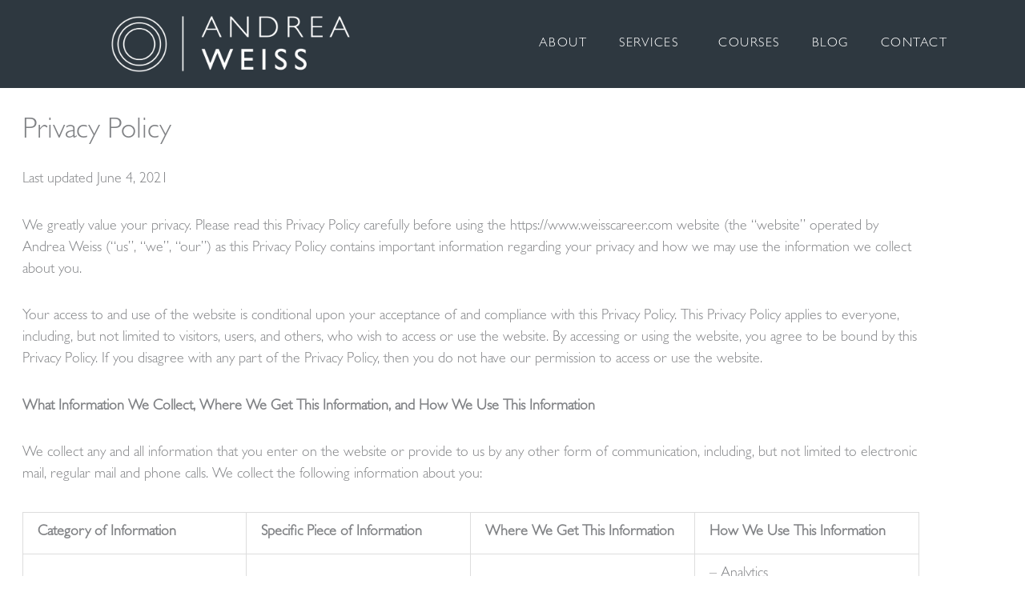

--- FILE ---
content_type: text/css
request_url: https://weisscareer.com/wp-content/uploads/elementor/css/post-5.css?ver=1769023609
body_size: -143
content:
.elementor-kit-5{--e-global-typography-primary-font-family:"Gill Sans";--e-global-typography-primary-font-size:18px;--e-global-typography-primary-font-weight:300;--e-global-typography-primary-line-height:1.5em;--e-global-typography-secondary-font-family:"Roboto Slab";--e-global-typography-secondary-font-weight:400;--e-global-typography-text-font-family:"Gill Sans";--e-global-typography-text-font-weight:400;--e-global-typography-accent-font-family:"Roboto";--e-global-typography-accent-font-weight:500;font-size:18px;font-weight:300;line-height:1.5em;}.elementor-kit-5 e-page-transition{background-color:#FFBC7D;}.elementor-kit-5 a{font-size:14px;font-weight:400;text-transform:uppercase;}.elementor-kit-5 h1{font-size:45px;letter-spacing:1px;}.elementor-kit-5 button,.elementor-kit-5 input[type="button"],.elementor-kit-5 input[type="submit"],.elementor-kit-5 .elementor-button{text-transform:uppercase;letter-spacing:1.5px;color:#FFFFFF;border-style:solid;border-width:1px 1px 1px 1px;border-color:#FFFFFF;padding:1em 3em 1em 3em;}.elementor-section.elementor-section-boxed > .elementor-container{max-width:1140px;}.e-con{--container-max-width:1140px;}.elementor-widget:not(:last-child){margin-block-end:20px;}.elementor-element{--widgets-spacing:20px 20px;--widgets-spacing-row:20px;--widgets-spacing-column:20px;}{}h1.entry-title{display:var(--page-title-display);}@media(max-width:1024px){.elementor-section.elementor-section-boxed > .elementor-container{max-width:1024px;}.e-con{--container-max-width:1024px;}}@media(max-width:767px){.elementor-section.elementor-section-boxed > .elementor-container{max-width:767px;}.e-con{--container-max-width:767px;}}

--- FILE ---
content_type: text/css
request_url: https://weisscareer.com/wp-content/uploads/elementor/css/post-287.css?ver=1769023609
body_size: 285
content:
.elementor-287 .elementor-element.elementor-element-2eb3a405 > .elementor-container > .elementor-column > .elementor-widget-wrap{align-content:center;align-items:center;}.elementor-287 .elementor-element.elementor-element-2eb3a405:not(.elementor-motion-effects-element-type-background), .elementor-287 .elementor-element.elementor-element-2eb3a405 > .elementor-motion-effects-container > .elementor-motion-effects-layer{background-color:#2E3840;}.elementor-287 .elementor-element.elementor-element-2eb3a405{transition:background 0.3s, border 0.3s, border-radius 0.3s, box-shadow 0.3s;padding:20px 0px 20px 0px;}.elementor-287 .elementor-element.elementor-element-2eb3a405 > .elementor-background-overlay{transition:background 0.3s, border-radius 0.3s, opacity 0.3s;}.elementor-bc-flex-widget .elementor-287 .elementor-element.elementor-element-530b4dc4.elementor-column .elementor-widget-wrap{align-items:center;}.elementor-287 .elementor-element.elementor-element-530b4dc4.elementor-column.elementor-element[data-element_type="column"] > .elementor-widget-wrap.elementor-element-populated{align-content:center;align-items:center;}.elementor-widget-theme-site-logo .widget-image-caption{font-family:var( --e-global-typography-text-font-family ), Sans-serif;font-weight:var( --e-global-typography-text-font-weight );}.elementor-287 .elementor-element.elementor-element-59c85e11 > .elementor-widget-container{padding:0em 0em 0em 0em;}.elementor-287 .elementor-element.elementor-element-59c85e11{text-align:center;}.elementor-287 .elementor-element.elementor-element-59c85e11 img{height:70px;object-fit:contain;object-position:center center;}.elementor-widget-nav-menu .elementor-nav-menu .elementor-item{font-family:var( --e-global-typography-primary-font-family ), Sans-serif;font-size:var( --e-global-typography-primary-font-size );font-weight:var( --e-global-typography-primary-font-weight );line-height:var( --e-global-typography-primary-line-height );}.elementor-widget-nav-menu .elementor-nav-menu--dropdown .elementor-item, .elementor-widget-nav-menu .elementor-nav-menu--dropdown  .elementor-sub-item{font-family:var( --e-global-typography-accent-font-family ), Sans-serif;font-weight:var( --e-global-typography-accent-font-weight );}.elementor-287 .elementor-element.elementor-element-b983cf7 .elementor-menu-toggle{margin-left:auto;}.elementor-287 .elementor-element.elementor-element-b983cf7 .elementor-nav-menu .elementor-item{font-family:"Gill Sans", Sans-serif;font-size:16px;font-weight:400;text-transform:uppercase;letter-spacing:1.5px;}.elementor-287 .elementor-element.elementor-element-b983cf7 .elementor-nav-menu--main .elementor-item{color:#FFFFFF;fill:#FFFFFF;}.elementor-287 .elementor-element.elementor-element-b983cf7 .elementor-nav-menu--dropdown a, .elementor-287 .elementor-element.elementor-element-b983cf7 .elementor-menu-toggle{color:#FFFFFF;fill:#FFFFFF;}.elementor-287 .elementor-element.elementor-element-b983cf7 .elementor-nav-menu--dropdown{background-color:#2E3840;}.elementor-287 .elementor-element.elementor-element-b983cf7 .elementor-nav-menu--dropdown .elementor-item, .elementor-287 .elementor-element.elementor-element-b983cf7 .elementor-nav-menu--dropdown  .elementor-sub-item{font-family:"Gill Sans", Sans-serif;font-size:16px;font-weight:400;text-transform:uppercase;letter-spacing:1.5px;}.elementor-theme-builder-content-area{height:400px;}.elementor-location-header:before, .elementor-location-footer:before{content:"";display:table;clear:both;}@media(min-width:768px){.elementor-287 .elementor-element.elementor-element-530b4dc4{width:45%;}.elementor-287 .elementor-element.elementor-element-6c524da3{width:55%;}}@media(max-width:1024px){.elementor-287 .elementor-element.elementor-element-2eb3a405{padding:30px 20px 30px 20px;}.elementor-287 .elementor-element.elementor-element-6c524da3.elementor-column > .elementor-widget-wrap{justify-content:flex-end;}.elementor-widget-nav-menu .elementor-nav-menu .elementor-item{font-size:var( --e-global-typography-primary-font-size );line-height:var( --e-global-typography-primary-line-height );}}@media(max-width:767px){.elementor-287 .elementor-element.elementor-element-2eb3a405{padding:10px 20px 10px 20px;}.elementor-287 .elementor-element.elementor-element-530b4dc4{width:100%;}.elementor-287 .elementor-element.elementor-element-530b4dc4 > .elementor-widget-wrap > .elementor-widget:not(.elementor-widget__width-auto):not(.elementor-widget__width-initial):not(:last-child):not(.elementor-absolute){margin-block-end:0px;}.elementor-287 .elementor-element.elementor-element-59c85e11{text-align:start;}.elementor-287 .elementor-element.elementor-element-6c524da3{width:100%;}.elementor-287 .elementor-element.elementor-element-6c524da3.elementor-column > .elementor-widget-wrap{justify-content:flex-end;}.elementor-widget-nav-menu .elementor-nav-menu .elementor-item{font-size:var( --e-global-typography-primary-font-size );line-height:var( --e-global-typography-primary-line-height );}}

--- FILE ---
content_type: text/css
request_url: https://weisscareer.com/wp-content/uploads/elementor/css/post-298.css?ver=1769023609
body_size: 1169
content:
.elementor-298 .elementor-element.elementor-element-662d85c:not(.elementor-motion-effects-element-type-background), .elementor-298 .elementor-element.elementor-element-662d85c > .elementor-motion-effects-container > .elementor-motion-effects-layer{background-color:#2E3840;}.elementor-298 .elementor-element.elementor-element-662d85c{transition:background 0.3s, border 0.3s, border-radius 0.3s, box-shadow 0.3s;padding:2em 0em 2em 0em;}.elementor-298 .elementor-element.elementor-element-662d85c > .elementor-background-overlay{transition:background 0.3s, border-radius 0.3s, opacity 0.3s;}.elementor-widget-theme-site-logo .widget-image-caption{font-family:var( --e-global-typography-text-font-family ), Sans-serif;font-weight:var( --e-global-typography-text-font-weight );}.elementor-298 .elementor-element.elementor-element-ca4f6af{text-align:start;}.elementor-298 .elementor-element.elementor-element-ca4f6af img{width:75%;}.elementor-widget-text-editor{font-family:var( --e-global-typography-text-font-family ), Sans-serif;font-weight:var( --e-global-typography-text-font-weight );}.elementor-298 .elementor-element.elementor-element-f1793ed{font-family:"Gill Sans", Sans-serif;font-size:17px;font-weight:300;color:#FFFFFF;}.elementor-298 .elementor-element.elementor-element-26bb6ee{font-family:"Gill Sans", Sans-serif;font-size:18px;font-weight:300;color:#FFFFFF;}.elementor-298 .elementor-element.elementor-element-7206beac:not(.elementor-motion-effects-element-type-background), .elementor-298 .elementor-element.elementor-element-7206beac > .elementor-motion-effects-container > .elementor-motion-effects-layer{background-color:#2E3840;}.elementor-298 .elementor-element.elementor-element-7206beac{border-style:solid;border-width:1px 0px 0px 0px;border-color:#FFFFFF30;transition:background 0.3s, border 0.3s, border-radius 0.3s, box-shadow 0.3s;padding:3em 0em 3em 0em;}.elementor-298 .elementor-element.elementor-element-7206beac, .elementor-298 .elementor-element.elementor-element-7206beac > .elementor-background-overlay{border-radius:0px 0px 0px 0px;}.elementor-298 .elementor-element.elementor-element-7206beac > .elementor-background-overlay{transition:background 0.3s, border-radius 0.3s, opacity 0.3s;}.elementor-298 .elementor-element.elementor-element-347bf0ad > .elementor-widget-wrap > .elementor-widget:not(.elementor-widget__width-auto):not(.elementor-widget__width-initial):not(:last-child):not(.elementor-absolute){margin-block-end:0px;}.elementor-298 .elementor-element.elementor-element-347bf0ad > .elementor-element-populated{margin:0px 0px 0px 0px;--e-column-margin-right:0px;--e-column-margin-left:0px;}.elementor-298 .elementor-element.elementor-element-96a0d10{font-family:"Gill Sans", Sans-serif;font-size:30px;font-weight:300;color:#FFFFFF;}.elementor-298 .elementor-element.elementor-element-480ec3eb{--grid-template-columns:repeat(0, auto);--icon-size:15px;--grid-column-gap:9px;--grid-row-gap:0px;}.elementor-298 .elementor-element.elementor-element-480ec3eb .elementor-widget-container{text-align:left;}.elementor-298 .elementor-element.elementor-element-480ec3eb > .elementor-widget-container{padding:20px 0px 0px 0px;}.elementor-298 .elementor-element.elementor-element-480ec3eb .elementor-social-icon{background-color:#FFFFFF;--icon-padding:0.6em;}.elementor-298 .elementor-element.elementor-element-480ec3eb .elementor-social-icon i{color:#000000;}.elementor-298 .elementor-element.elementor-element-480ec3eb .elementor-social-icon svg{fill:#000000;}.elementor-298 .elementor-element.elementor-element-480ec3eb .elementor-social-icon:hover{background-color:#ffffff;}.elementor-298 .elementor-element.elementor-element-480ec3eb .elementor-social-icon:hover i{color:#001c38;}.elementor-298 .elementor-element.elementor-element-480ec3eb .elementor-social-icon:hover svg{fill:#001c38;}.elementor-bc-flex-widget .elementor-298 .elementor-element.elementor-element-3e02d7a8.elementor-column .elementor-widget-wrap{align-items:flex-start;}.elementor-298 .elementor-element.elementor-element-3e02d7a8.elementor-column.elementor-element[data-element_type="column"] > .elementor-widget-wrap.elementor-element-populated{align-content:flex-start;align-items:flex-start;}.elementor-widget-heading .elementor-heading-title{font-family:var( --e-global-typography-primary-font-family ), Sans-serif;font-size:var( --e-global-typography-primary-font-size );font-weight:var( --e-global-typography-primary-font-weight );line-height:var( --e-global-typography-primary-line-height );}.elementor-298 .elementor-element.elementor-element-4318c687{text-align:start;}.elementor-298 .elementor-element.elementor-element-4318c687 .elementor-heading-title{font-size:18px;font-weight:500;color:#ffffff;}.elementor-298 .elementor-element.elementor-element-ee4804e{font-family:"Gill Sans", Sans-serif;font-size:16px;font-weight:300;line-height:3em;letter-spacing:2px;color:#FFFFFF;}.elementor-bc-flex-widget .elementor-298 .elementor-element.elementor-element-6e2a5ef.elementor-column .elementor-widget-wrap{align-items:flex-start;}.elementor-298 .elementor-element.elementor-element-6e2a5ef.elementor-column.elementor-element[data-element_type="column"] > .elementor-widget-wrap.elementor-element-populated{align-content:flex-start;align-items:flex-start;}.elementor-298 .elementor-element.elementor-element-375e947a{text-align:start;}.elementor-298 .elementor-element.elementor-element-375e947a .elementor-heading-title{font-size:18px;font-weight:500;color:#ffffff;}.elementor-298 .elementor-element.elementor-element-ddcefbf{font-family:"Gill Sans", Sans-serif;font-size:16px;font-weight:300;line-height:3em;letter-spacing:2px;color:#FFFFFF;}.elementor-bc-flex-widget .elementor-298 .elementor-element.elementor-element-3ca2d8d.elementor-column .elementor-widget-wrap{align-items:flex-start;}.elementor-298 .elementor-element.elementor-element-3ca2d8d.elementor-column.elementor-element[data-element_type="column"] > .elementor-widget-wrap.elementor-element-populated{align-content:flex-start;align-items:flex-start;}.elementor-298 .elementor-element.elementor-element-3ca2d8d > .elementor-element-populated{transition:background 0s, border 0.3s, border-radius 0.3s, box-shadow 0.3s;}.elementor-298 .elementor-element.elementor-element-3ca2d8d > .elementor-element-populated > .elementor-background-overlay{transition:background 0.3s, border-radius 0.3s, opacity 0.3s;}.elementor-298 .elementor-element.elementor-element-7a9809c{text-align:start;}.elementor-298 .elementor-element.elementor-element-7a9809c .elementor-heading-title{font-size:18px;font-weight:500;color:#ffffff;}.elementor-298 .elementor-element.elementor-element-e8c95b9{font-family:"Gill Sans", Sans-serif;font-size:16px;font-weight:300;line-height:3em;letter-spacing:2px;color:#FFFFFF;}.elementor-bc-flex-widget .elementor-298 .elementor-element.elementor-element-27a4ed0.elementor-column .elementor-widget-wrap{align-items:flex-start;}.elementor-298 .elementor-element.elementor-element-27a4ed0.elementor-column.elementor-element[data-element_type="column"] > .elementor-widget-wrap.elementor-element-populated{align-content:flex-start;align-items:flex-start;}.elementor-298 .elementor-element.elementor-element-c8d5316{text-align:start;}.elementor-298 .elementor-element.elementor-element-c8d5316 .elementor-heading-title{font-size:18px;font-weight:500;color:#ffffff;}.elementor-298 .elementor-element.elementor-element-6ca077e{font-family:"Gill Sans", Sans-serif;font-size:16px;font-weight:300;line-height:3em;letter-spacing:2px;color:#FFFFFF;}.elementor-298 .elementor-element.elementor-element-78820622 > .elementor-container > .elementor-column > .elementor-widget-wrap{align-content:center;align-items:center;}.elementor-298 .elementor-element.elementor-element-78820622:not(.elementor-motion-effects-element-type-background), .elementor-298 .elementor-element.elementor-element-78820622 > .elementor-motion-effects-container > .elementor-motion-effects-layer{background-color:#2E3840;}.elementor-298 .elementor-element.elementor-element-78820622 > .elementor-container{max-width:1600px;min-height:50px;}.elementor-298 .elementor-element.elementor-element-78820622{border-style:solid;border-width:1px 0px 0px 0px;border-color:#FFFFFF30;transition:background 0.3s, border 0.3s, border-radius 0.3s, box-shadow 0.3s;padding:0em 0em 0em 0em;}.elementor-298 .elementor-element.elementor-element-78820622 > .elementor-background-overlay{transition:background 0.3s, border-radius 0.3s, opacity 0.3s;}.elementor-298 .elementor-element.elementor-element-872eeb0{text-align:center;font-family:"Gill Sans", Sans-serif;font-weight:300;color:#FFFFFF;}.elementor-theme-builder-content-area{height:400px;}.elementor-location-header:before, .elementor-location-footer:before{content:"";display:table;clear:both;}@media(min-width:768px){.elementor-298 .elementor-element.elementor-element-7384160{width:40%;}.elementor-298 .elementor-element.elementor-element-2f707f8{width:29.305%;}.elementor-298 .elementor-element.elementor-element-be13e77{width:30%;}}@media(max-width:1024px) and (min-width:768px){.elementor-298 .elementor-element.elementor-element-347bf0ad{width:20%;}.elementor-298 .elementor-element.elementor-element-3e02d7a8{width:20%;}.elementor-298 .elementor-element.elementor-element-6e2a5ef{width:20%;}.elementor-298 .elementor-element.elementor-element-3ca2d8d{width:20%;}.elementor-298 .elementor-element.elementor-element-27a4ed0{width:20%;}}@media(max-width:1024px){.elementor-298 .elementor-element.elementor-element-7206beac{padding:50px 20px 50px 20px;}.elementor-298 .elementor-element.elementor-element-347bf0ad > .elementor-element-populated{margin:0% 15% 0% 0%;--e-column-margin-right:15%;--e-column-margin-left:0%;}.elementor-298 .elementor-element.elementor-element-480ec3eb{--icon-size:10px;}.elementor-widget-heading .elementor-heading-title{font-size:var( --e-global-typography-primary-font-size );line-height:var( --e-global-typography-primary-line-height );}.elementor-298 .elementor-element.elementor-element-3ca2d8d > .elementor-element-populated{margin:0px 0px 0px 0px;--e-column-margin-right:0px;--e-column-margin-left:0px;}.elementor-298 .elementor-element.elementor-element-27a4ed0 > .elementor-element-populated{margin:0px 0px 0px 0px;--e-column-margin-right:0px;--e-column-margin-left:0px;}.elementor-298 .elementor-element.elementor-element-78820622{padding:10px 20px 10px 20px;}}@media(max-width:767px){.elementor-298 .elementor-element.elementor-element-ca4f6af{text-align:center;}.elementor-298 .elementor-element.elementor-element-f1793ed{text-align:center;}.elementor-298 .elementor-element.elementor-element-26bb6ee{text-align:center;}.elementor-298 .elementor-element.elementor-element-7206beac{padding:35px 20px 35px 20px;}.elementor-298 .elementor-element.elementor-element-347bf0ad.elementor-column > .elementor-widget-wrap{justify-content:center;}.elementor-298 .elementor-element.elementor-element-347bf0ad > .elementor-element-populated{margin:0px 0px 50px 0px;--e-column-margin-right:0px;--e-column-margin-left:0px;padding:0px 0px 0px 0px;}.elementor-298 .elementor-element.elementor-element-96a0d10{text-align:center;}.elementor-298 .elementor-element.elementor-element-480ec3eb .elementor-widget-container{text-align:center;}.elementor-298 .elementor-element.elementor-element-3e02d7a8{width:100%;}.elementor-298 .elementor-element.elementor-element-3e02d7a8.elementor-column > .elementor-widget-wrap{justify-content:center;}.elementor-298 .elementor-element.elementor-element-3e02d7a8 > .elementor-element-populated{padding:0px 0px 0px 0px;}.elementor-widget-heading .elementor-heading-title{font-size:var( --e-global-typography-primary-font-size );line-height:var( --e-global-typography-primary-line-height );}.elementor-298 .elementor-element.elementor-element-4318c687{text-align:center;}.elementor-298 .elementor-element.elementor-element-ee4804e{text-align:center;}.elementor-298 .elementor-element.elementor-element-6e2a5ef{width:100%;}.elementor-298 .elementor-element.elementor-element-6e2a5ef.elementor-column > .elementor-widget-wrap{justify-content:center;}.elementor-298 .elementor-element.elementor-element-6e2a5ef > .elementor-element-populated{padding:0px 0px 0px 0px;}.elementor-298 .elementor-element.elementor-element-375e947a{text-align:center;}.elementor-298 .elementor-element.elementor-element-ddcefbf{text-align:center;}.elementor-298 .elementor-element.elementor-element-3ca2d8d{width:100%;}.elementor-298 .elementor-element.elementor-element-3ca2d8d.elementor-column > .elementor-widget-wrap{justify-content:center;}.elementor-298 .elementor-element.elementor-element-3ca2d8d > .elementor-element-populated{padding:0px 0px 0px 0px;}.elementor-298 .elementor-element.elementor-element-7a9809c{text-align:center;}.elementor-298 .elementor-element.elementor-element-e8c95b9{text-align:center;}.elementor-298 .elementor-element.elementor-element-27a4ed0{width:100%;}.elementor-298 .elementor-element.elementor-element-27a4ed0.elementor-column > .elementor-widget-wrap{justify-content:center;}.elementor-298 .elementor-element.elementor-element-27a4ed0 > .elementor-element-populated{padding:0px 0px 0px 0px;}.elementor-298 .elementor-element.elementor-element-c8d5316{text-align:center;}.elementor-298 .elementor-element.elementor-element-6ca077e{text-align:center;}.elementor-298 .elementor-element.elementor-element-78820622{padding:30px 20px 20px 20px;}.elementor-298 .elementor-element.elementor-element-76267f42 > .elementor-element-populated{margin:0px 0px 0px 0px;--e-column-margin-right:0px;--e-column-margin-left:0px;padding:0px 0px 0px 0px;}.elementor-298 .elementor-element.elementor-element-872eeb0{text-align:center;}}/* Start custom CSS for text-editor, class: .elementor-element-26bb6ee */.elementor-298 .elementor-element.elementor-element-26bb6ee a:visited {color:white;}/* End custom CSS */
/* Start custom CSS for section, class: .elementor-element-662d85c */.footer a:link {color: white;
    text-transform: none;
    font-weight: 300;
    font-size: 15pt;
}/* End custom CSS */
/* Start custom CSS for text-editor, class: .elementor-element-ee4804e */.elementor-298 .elementor-element.elementor-element-ee4804e a{color: white;
    text-transform: none;
font-size: 13pt;
}/* End custom CSS */
/* Start custom CSS for text-editor, class: .elementor-element-ddcefbf */.elementor-298 .elementor-element.elementor-element-ddcefbf a{color: white;
    text-transform: none;
font-size: 13pt;
}/* End custom CSS */
/* Start custom CSS for text-editor, class: .elementor-element-e8c95b9 */.elementor-298 .elementor-element.elementor-element-e8c95b9 a{color: white;
    text-transform: none;
font-size: 13pt;
}/* End custom CSS */
/* Start custom CSS for text-editor, class: .elementor-element-6ca077e */.elementor-298 .elementor-element.elementor-element-6ca077e a{color: white;
    text-transform: none;
font-size: 13pt;
}/* End custom CSS */